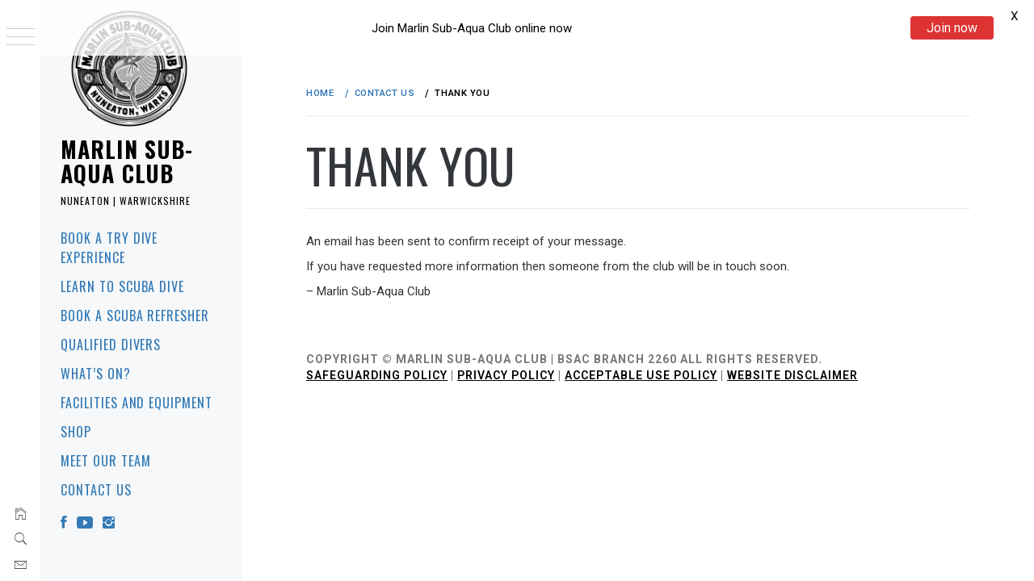

--- FILE ---
content_type: text/html; charset=utf-8
request_url: https://www.google.com/recaptcha/api2/anchor?ar=1&k=6LcSY4UUAAAAAHcVmiQL_pXUXaYrCXQgcsK16WNA&co=aHR0cHM6Ly93d3cubWFybGluc2FjLmNvbTo0NDM.&hl=en&v=7gg7H51Q-naNfhmCP3_R47ho&size=invisible&anchor-ms=20000&execute-ms=30000&cb=fmm55gv1havc
body_size: 48960
content:
<!DOCTYPE HTML><html dir="ltr" lang="en"><head><meta http-equiv="Content-Type" content="text/html; charset=UTF-8">
<meta http-equiv="X-UA-Compatible" content="IE=edge">
<title>reCAPTCHA</title>
<style type="text/css">
/* cyrillic-ext */
@font-face {
  font-family: 'Roboto';
  font-style: normal;
  font-weight: 400;
  font-stretch: 100%;
  src: url(//fonts.gstatic.com/s/roboto/v48/KFO7CnqEu92Fr1ME7kSn66aGLdTylUAMa3GUBHMdazTgWw.woff2) format('woff2');
  unicode-range: U+0460-052F, U+1C80-1C8A, U+20B4, U+2DE0-2DFF, U+A640-A69F, U+FE2E-FE2F;
}
/* cyrillic */
@font-face {
  font-family: 'Roboto';
  font-style: normal;
  font-weight: 400;
  font-stretch: 100%;
  src: url(//fonts.gstatic.com/s/roboto/v48/KFO7CnqEu92Fr1ME7kSn66aGLdTylUAMa3iUBHMdazTgWw.woff2) format('woff2');
  unicode-range: U+0301, U+0400-045F, U+0490-0491, U+04B0-04B1, U+2116;
}
/* greek-ext */
@font-face {
  font-family: 'Roboto';
  font-style: normal;
  font-weight: 400;
  font-stretch: 100%;
  src: url(//fonts.gstatic.com/s/roboto/v48/KFO7CnqEu92Fr1ME7kSn66aGLdTylUAMa3CUBHMdazTgWw.woff2) format('woff2');
  unicode-range: U+1F00-1FFF;
}
/* greek */
@font-face {
  font-family: 'Roboto';
  font-style: normal;
  font-weight: 400;
  font-stretch: 100%;
  src: url(//fonts.gstatic.com/s/roboto/v48/KFO7CnqEu92Fr1ME7kSn66aGLdTylUAMa3-UBHMdazTgWw.woff2) format('woff2');
  unicode-range: U+0370-0377, U+037A-037F, U+0384-038A, U+038C, U+038E-03A1, U+03A3-03FF;
}
/* math */
@font-face {
  font-family: 'Roboto';
  font-style: normal;
  font-weight: 400;
  font-stretch: 100%;
  src: url(//fonts.gstatic.com/s/roboto/v48/KFO7CnqEu92Fr1ME7kSn66aGLdTylUAMawCUBHMdazTgWw.woff2) format('woff2');
  unicode-range: U+0302-0303, U+0305, U+0307-0308, U+0310, U+0312, U+0315, U+031A, U+0326-0327, U+032C, U+032F-0330, U+0332-0333, U+0338, U+033A, U+0346, U+034D, U+0391-03A1, U+03A3-03A9, U+03B1-03C9, U+03D1, U+03D5-03D6, U+03F0-03F1, U+03F4-03F5, U+2016-2017, U+2034-2038, U+203C, U+2040, U+2043, U+2047, U+2050, U+2057, U+205F, U+2070-2071, U+2074-208E, U+2090-209C, U+20D0-20DC, U+20E1, U+20E5-20EF, U+2100-2112, U+2114-2115, U+2117-2121, U+2123-214F, U+2190, U+2192, U+2194-21AE, U+21B0-21E5, U+21F1-21F2, U+21F4-2211, U+2213-2214, U+2216-22FF, U+2308-230B, U+2310, U+2319, U+231C-2321, U+2336-237A, U+237C, U+2395, U+239B-23B7, U+23D0, U+23DC-23E1, U+2474-2475, U+25AF, U+25B3, U+25B7, U+25BD, U+25C1, U+25CA, U+25CC, U+25FB, U+266D-266F, U+27C0-27FF, U+2900-2AFF, U+2B0E-2B11, U+2B30-2B4C, U+2BFE, U+3030, U+FF5B, U+FF5D, U+1D400-1D7FF, U+1EE00-1EEFF;
}
/* symbols */
@font-face {
  font-family: 'Roboto';
  font-style: normal;
  font-weight: 400;
  font-stretch: 100%;
  src: url(//fonts.gstatic.com/s/roboto/v48/KFO7CnqEu92Fr1ME7kSn66aGLdTylUAMaxKUBHMdazTgWw.woff2) format('woff2');
  unicode-range: U+0001-000C, U+000E-001F, U+007F-009F, U+20DD-20E0, U+20E2-20E4, U+2150-218F, U+2190, U+2192, U+2194-2199, U+21AF, U+21E6-21F0, U+21F3, U+2218-2219, U+2299, U+22C4-22C6, U+2300-243F, U+2440-244A, U+2460-24FF, U+25A0-27BF, U+2800-28FF, U+2921-2922, U+2981, U+29BF, U+29EB, U+2B00-2BFF, U+4DC0-4DFF, U+FFF9-FFFB, U+10140-1018E, U+10190-1019C, U+101A0, U+101D0-101FD, U+102E0-102FB, U+10E60-10E7E, U+1D2C0-1D2D3, U+1D2E0-1D37F, U+1F000-1F0FF, U+1F100-1F1AD, U+1F1E6-1F1FF, U+1F30D-1F30F, U+1F315, U+1F31C, U+1F31E, U+1F320-1F32C, U+1F336, U+1F378, U+1F37D, U+1F382, U+1F393-1F39F, U+1F3A7-1F3A8, U+1F3AC-1F3AF, U+1F3C2, U+1F3C4-1F3C6, U+1F3CA-1F3CE, U+1F3D4-1F3E0, U+1F3ED, U+1F3F1-1F3F3, U+1F3F5-1F3F7, U+1F408, U+1F415, U+1F41F, U+1F426, U+1F43F, U+1F441-1F442, U+1F444, U+1F446-1F449, U+1F44C-1F44E, U+1F453, U+1F46A, U+1F47D, U+1F4A3, U+1F4B0, U+1F4B3, U+1F4B9, U+1F4BB, U+1F4BF, U+1F4C8-1F4CB, U+1F4D6, U+1F4DA, U+1F4DF, U+1F4E3-1F4E6, U+1F4EA-1F4ED, U+1F4F7, U+1F4F9-1F4FB, U+1F4FD-1F4FE, U+1F503, U+1F507-1F50B, U+1F50D, U+1F512-1F513, U+1F53E-1F54A, U+1F54F-1F5FA, U+1F610, U+1F650-1F67F, U+1F687, U+1F68D, U+1F691, U+1F694, U+1F698, U+1F6AD, U+1F6B2, U+1F6B9-1F6BA, U+1F6BC, U+1F6C6-1F6CF, U+1F6D3-1F6D7, U+1F6E0-1F6EA, U+1F6F0-1F6F3, U+1F6F7-1F6FC, U+1F700-1F7FF, U+1F800-1F80B, U+1F810-1F847, U+1F850-1F859, U+1F860-1F887, U+1F890-1F8AD, U+1F8B0-1F8BB, U+1F8C0-1F8C1, U+1F900-1F90B, U+1F93B, U+1F946, U+1F984, U+1F996, U+1F9E9, U+1FA00-1FA6F, U+1FA70-1FA7C, U+1FA80-1FA89, U+1FA8F-1FAC6, U+1FACE-1FADC, U+1FADF-1FAE9, U+1FAF0-1FAF8, U+1FB00-1FBFF;
}
/* vietnamese */
@font-face {
  font-family: 'Roboto';
  font-style: normal;
  font-weight: 400;
  font-stretch: 100%;
  src: url(//fonts.gstatic.com/s/roboto/v48/KFO7CnqEu92Fr1ME7kSn66aGLdTylUAMa3OUBHMdazTgWw.woff2) format('woff2');
  unicode-range: U+0102-0103, U+0110-0111, U+0128-0129, U+0168-0169, U+01A0-01A1, U+01AF-01B0, U+0300-0301, U+0303-0304, U+0308-0309, U+0323, U+0329, U+1EA0-1EF9, U+20AB;
}
/* latin-ext */
@font-face {
  font-family: 'Roboto';
  font-style: normal;
  font-weight: 400;
  font-stretch: 100%;
  src: url(//fonts.gstatic.com/s/roboto/v48/KFO7CnqEu92Fr1ME7kSn66aGLdTylUAMa3KUBHMdazTgWw.woff2) format('woff2');
  unicode-range: U+0100-02BA, U+02BD-02C5, U+02C7-02CC, U+02CE-02D7, U+02DD-02FF, U+0304, U+0308, U+0329, U+1D00-1DBF, U+1E00-1E9F, U+1EF2-1EFF, U+2020, U+20A0-20AB, U+20AD-20C0, U+2113, U+2C60-2C7F, U+A720-A7FF;
}
/* latin */
@font-face {
  font-family: 'Roboto';
  font-style: normal;
  font-weight: 400;
  font-stretch: 100%;
  src: url(//fonts.gstatic.com/s/roboto/v48/KFO7CnqEu92Fr1ME7kSn66aGLdTylUAMa3yUBHMdazQ.woff2) format('woff2');
  unicode-range: U+0000-00FF, U+0131, U+0152-0153, U+02BB-02BC, U+02C6, U+02DA, U+02DC, U+0304, U+0308, U+0329, U+2000-206F, U+20AC, U+2122, U+2191, U+2193, U+2212, U+2215, U+FEFF, U+FFFD;
}
/* cyrillic-ext */
@font-face {
  font-family: 'Roboto';
  font-style: normal;
  font-weight: 500;
  font-stretch: 100%;
  src: url(//fonts.gstatic.com/s/roboto/v48/KFO7CnqEu92Fr1ME7kSn66aGLdTylUAMa3GUBHMdazTgWw.woff2) format('woff2');
  unicode-range: U+0460-052F, U+1C80-1C8A, U+20B4, U+2DE0-2DFF, U+A640-A69F, U+FE2E-FE2F;
}
/* cyrillic */
@font-face {
  font-family: 'Roboto';
  font-style: normal;
  font-weight: 500;
  font-stretch: 100%;
  src: url(//fonts.gstatic.com/s/roboto/v48/KFO7CnqEu92Fr1ME7kSn66aGLdTylUAMa3iUBHMdazTgWw.woff2) format('woff2');
  unicode-range: U+0301, U+0400-045F, U+0490-0491, U+04B0-04B1, U+2116;
}
/* greek-ext */
@font-face {
  font-family: 'Roboto';
  font-style: normal;
  font-weight: 500;
  font-stretch: 100%;
  src: url(//fonts.gstatic.com/s/roboto/v48/KFO7CnqEu92Fr1ME7kSn66aGLdTylUAMa3CUBHMdazTgWw.woff2) format('woff2');
  unicode-range: U+1F00-1FFF;
}
/* greek */
@font-face {
  font-family: 'Roboto';
  font-style: normal;
  font-weight: 500;
  font-stretch: 100%;
  src: url(//fonts.gstatic.com/s/roboto/v48/KFO7CnqEu92Fr1ME7kSn66aGLdTylUAMa3-UBHMdazTgWw.woff2) format('woff2');
  unicode-range: U+0370-0377, U+037A-037F, U+0384-038A, U+038C, U+038E-03A1, U+03A3-03FF;
}
/* math */
@font-face {
  font-family: 'Roboto';
  font-style: normal;
  font-weight: 500;
  font-stretch: 100%;
  src: url(//fonts.gstatic.com/s/roboto/v48/KFO7CnqEu92Fr1ME7kSn66aGLdTylUAMawCUBHMdazTgWw.woff2) format('woff2');
  unicode-range: U+0302-0303, U+0305, U+0307-0308, U+0310, U+0312, U+0315, U+031A, U+0326-0327, U+032C, U+032F-0330, U+0332-0333, U+0338, U+033A, U+0346, U+034D, U+0391-03A1, U+03A3-03A9, U+03B1-03C9, U+03D1, U+03D5-03D6, U+03F0-03F1, U+03F4-03F5, U+2016-2017, U+2034-2038, U+203C, U+2040, U+2043, U+2047, U+2050, U+2057, U+205F, U+2070-2071, U+2074-208E, U+2090-209C, U+20D0-20DC, U+20E1, U+20E5-20EF, U+2100-2112, U+2114-2115, U+2117-2121, U+2123-214F, U+2190, U+2192, U+2194-21AE, U+21B0-21E5, U+21F1-21F2, U+21F4-2211, U+2213-2214, U+2216-22FF, U+2308-230B, U+2310, U+2319, U+231C-2321, U+2336-237A, U+237C, U+2395, U+239B-23B7, U+23D0, U+23DC-23E1, U+2474-2475, U+25AF, U+25B3, U+25B7, U+25BD, U+25C1, U+25CA, U+25CC, U+25FB, U+266D-266F, U+27C0-27FF, U+2900-2AFF, U+2B0E-2B11, U+2B30-2B4C, U+2BFE, U+3030, U+FF5B, U+FF5D, U+1D400-1D7FF, U+1EE00-1EEFF;
}
/* symbols */
@font-face {
  font-family: 'Roboto';
  font-style: normal;
  font-weight: 500;
  font-stretch: 100%;
  src: url(//fonts.gstatic.com/s/roboto/v48/KFO7CnqEu92Fr1ME7kSn66aGLdTylUAMaxKUBHMdazTgWw.woff2) format('woff2');
  unicode-range: U+0001-000C, U+000E-001F, U+007F-009F, U+20DD-20E0, U+20E2-20E4, U+2150-218F, U+2190, U+2192, U+2194-2199, U+21AF, U+21E6-21F0, U+21F3, U+2218-2219, U+2299, U+22C4-22C6, U+2300-243F, U+2440-244A, U+2460-24FF, U+25A0-27BF, U+2800-28FF, U+2921-2922, U+2981, U+29BF, U+29EB, U+2B00-2BFF, U+4DC0-4DFF, U+FFF9-FFFB, U+10140-1018E, U+10190-1019C, U+101A0, U+101D0-101FD, U+102E0-102FB, U+10E60-10E7E, U+1D2C0-1D2D3, U+1D2E0-1D37F, U+1F000-1F0FF, U+1F100-1F1AD, U+1F1E6-1F1FF, U+1F30D-1F30F, U+1F315, U+1F31C, U+1F31E, U+1F320-1F32C, U+1F336, U+1F378, U+1F37D, U+1F382, U+1F393-1F39F, U+1F3A7-1F3A8, U+1F3AC-1F3AF, U+1F3C2, U+1F3C4-1F3C6, U+1F3CA-1F3CE, U+1F3D4-1F3E0, U+1F3ED, U+1F3F1-1F3F3, U+1F3F5-1F3F7, U+1F408, U+1F415, U+1F41F, U+1F426, U+1F43F, U+1F441-1F442, U+1F444, U+1F446-1F449, U+1F44C-1F44E, U+1F453, U+1F46A, U+1F47D, U+1F4A3, U+1F4B0, U+1F4B3, U+1F4B9, U+1F4BB, U+1F4BF, U+1F4C8-1F4CB, U+1F4D6, U+1F4DA, U+1F4DF, U+1F4E3-1F4E6, U+1F4EA-1F4ED, U+1F4F7, U+1F4F9-1F4FB, U+1F4FD-1F4FE, U+1F503, U+1F507-1F50B, U+1F50D, U+1F512-1F513, U+1F53E-1F54A, U+1F54F-1F5FA, U+1F610, U+1F650-1F67F, U+1F687, U+1F68D, U+1F691, U+1F694, U+1F698, U+1F6AD, U+1F6B2, U+1F6B9-1F6BA, U+1F6BC, U+1F6C6-1F6CF, U+1F6D3-1F6D7, U+1F6E0-1F6EA, U+1F6F0-1F6F3, U+1F6F7-1F6FC, U+1F700-1F7FF, U+1F800-1F80B, U+1F810-1F847, U+1F850-1F859, U+1F860-1F887, U+1F890-1F8AD, U+1F8B0-1F8BB, U+1F8C0-1F8C1, U+1F900-1F90B, U+1F93B, U+1F946, U+1F984, U+1F996, U+1F9E9, U+1FA00-1FA6F, U+1FA70-1FA7C, U+1FA80-1FA89, U+1FA8F-1FAC6, U+1FACE-1FADC, U+1FADF-1FAE9, U+1FAF0-1FAF8, U+1FB00-1FBFF;
}
/* vietnamese */
@font-face {
  font-family: 'Roboto';
  font-style: normal;
  font-weight: 500;
  font-stretch: 100%;
  src: url(//fonts.gstatic.com/s/roboto/v48/KFO7CnqEu92Fr1ME7kSn66aGLdTylUAMa3OUBHMdazTgWw.woff2) format('woff2');
  unicode-range: U+0102-0103, U+0110-0111, U+0128-0129, U+0168-0169, U+01A0-01A1, U+01AF-01B0, U+0300-0301, U+0303-0304, U+0308-0309, U+0323, U+0329, U+1EA0-1EF9, U+20AB;
}
/* latin-ext */
@font-face {
  font-family: 'Roboto';
  font-style: normal;
  font-weight: 500;
  font-stretch: 100%;
  src: url(//fonts.gstatic.com/s/roboto/v48/KFO7CnqEu92Fr1ME7kSn66aGLdTylUAMa3KUBHMdazTgWw.woff2) format('woff2');
  unicode-range: U+0100-02BA, U+02BD-02C5, U+02C7-02CC, U+02CE-02D7, U+02DD-02FF, U+0304, U+0308, U+0329, U+1D00-1DBF, U+1E00-1E9F, U+1EF2-1EFF, U+2020, U+20A0-20AB, U+20AD-20C0, U+2113, U+2C60-2C7F, U+A720-A7FF;
}
/* latin */
@font-face {
  font-family: 'Roboto';
  font-style: normal;
  font-weight: 500;
  font-stretch: 100%;
  src: url(//fonts.gstatic.com/s/roboto/v48/KFO7CnqEu92Fr1ME7kSn66aGLdTylUAMa3yUBHMdazQ.woff2) format('woff2');
  unicode-range: U+0000-00FF, U+0131, U+0152-0153, U+02BB-02BC, U+02C6, U+02DA, U+02DC, U+0304, U+0308, U+0329, U+2000-206F, U+20AC, U+2122, U+2191, U+2193, U+2212, U+2215, U+FEFF, U+FFFD;
}
/* cyrillic-ext */
@font-face {
  font-family: 'Roboto';
  font-style: normal;
  font-weight: 900;
  font-stretch: 100%;
  src: url(//fonts.gstatic.com/s/roboto/v48/KFO7CnqEu92Fr1ME7kSn66aGLdTylUAMa3GUBHMdazTgWw.woff2) format('woff2');
  unicode-range: U+0460-052F, U+1C80-1C8A, U+20B4, U+2DE0-2DFF, U+A640-A69F, U+FE2E-FE2F;
}
/* cyrillic */
@font-face {
  font-family: 'Roboto';
  font-style: normal;
  font-weight: 900;
  font-stretch: 100%;
  src: url(//fonts.gstatic.com/s/roboto/v48/KFO7CnqEu92Fr1ME7kSn66aGLdTylUAMa3iUBHMdazTgWw.woff2) format('woff2');
  unicode-range: U+0301, U+0400-045F, U+0490-0491, U+04B0-04B1, U+2116;
}
/* greek-ext */
@font-face {
  font-family: 'Roboto';
  font-style: normal;
  font-weight: 900;
  font-stretch: 100%;
  src: url(//fonts.gstatic.com/s/roboto/v48/KFO7CnqEu92Fr1ME7kSn66aGLdTylUAMa3CUBHMdazTgWw.woff2) format('woff2');
  unicode-range: U+1F00-1FFF;
}
/* greek */
@font-face {
  font-family: 'Roboto';
  font-style: normal;
  font-weight: 900;
  font-stretch: 100%;
  src: url(//fonts.gstatic.com/s/roboto/v48/KFO7CnqEu92Fr1ME7kSn66aGLdTylUAMa3-UBHMdazTgWw.woff2) format('woff2');
  unicode-range: U+0370-0377, U+037A-037F, U+0384-038A, U+038C, U+038E-03A1, U+03A3-03FF;
}
/* math */
@font-face {
  font-family: 'Roboto';
  font-style: normal;
  font-weight: 900;
  font-stretch: 100%;
  src: url(//fonts.gstatic.com/s/roboto/v48/KFO7CnqEu92Fr1ME7kSn66aGLdTylUAMawCUBHMdazTgWw.woff2) format('woff2');
  unicode-range: U+0302-0303, U+0305, U+0307-0308, U+0310, U+0312, U+0315, U+031A, U+0326-0327, U+032C, U+032F-0330, U+0332-0333, U+0338, U+033A, U+0346, U+034D, U+0391-03A1, U+03A3-03A9, U+03B1-03C9, U+03D1, U+03D5-03D6, U+03F0-03F1, U+03F4-03F5, U+2016-2017, U+2034-2038, U+203C, U+2040, U+2043, U+2047, U+2050, U+2057, U+205F, U+2070-2071, U+2074-208E, U+2090-209C, U+20D0-20DC, U+20E1, U+20E5-20EF, U+2100-2112, U+2114-2115, U+2117-2121, U+2123-214F, U+2190, U+2192, U+2194-21AE, U+21B0-21E5, U+21F1-21F2, U+21F4-2211, U+2213-2214, U+2216-22FF, U+2308-230B, U+2310, U+2319, U+231C-2321, U+2336-237A, U+237C, U+2395, U+239B-23B7, U+23D0, U+23DC-23E1, U+2474-2475, U+25AF, U+25B3, U+25B7, U+25BD, U+25C1, U+25CA, U+25CC, U+25FB, U+266D-266F, U+27C0-27FF, U+2900-2AFF, U+2B0E-2B11, U+2B30-2B4C, U+2BFE, U+3030, U+FF5B, U+FF5D, U+1D400-1D7FF, U+1EE00-1EEFF;
}
/* symbols */
@font-face {
  font-family: 'Roboto';
  font-style: normal;
  font-weight: 900;
  font-stretch: 100%;
  src: url(//fonts.gstatic.com/s/roboto/v48/KFO7CnqEu92Fr1ME7kSn66aGLdTylUAMaxKUBHMdazTgWw.woff2) format('woff2');
  unicode-range: U+0001-000C, U+000E-001F, U+007F-009F, U+20DD-20E0, U+20E2-20E4, U+2150-218F, U+2190, U+2192, U+2194-2199, U+21AF, U+21E6-21F0, U+21F3, U+2218-2219, U+2299, U+22C4-22C6, U+2300-243F, U+2440-244A, U+2460-24FF, U+25A0-27BF, U+2800-28FF, U+2921-2922, U+2981, U+29BF, U+29EB, U+2B00-2BFF, U+4DC0-4DFF, U+FFF9-FFFB, U+10140-1018E, U+10190-1019C, U+101A0, U+101D0-101FD, U+102E0-102FB, U+10E60-10E7E, U+1D2C0-1D2D3, U+1D2E0-1D37F, U+1F000-1F0FF, U+1F100-1F1AD, U+1F1E6-1F1FF, U+1F30D-1F30F, U+1F315, U+1F31C, U+1F31E, U+1F320-1F32C, U+1F336, U+1F378, U+1F37D, U+1F382, U+1F393-1F39F, U+1F3A7-1F3A8, U+1F3AC-1F3AF, U+1F3C2, U+1F3C4-1F3C6, U+1F3CA-1F3CE, U+1F3D4-1F3E0, U+1F3ED, U+1F3F1-1F3F3, U+1F3F5-1F3F7, U+1F408, U+1F415, U+1F41F, U+1F426, U+1F43F, U+1F441-1F442, U+1F444, U+1F446-1F449, U+1F44C-1F44E, U+1F453, U+1F46A, U+1F47D, U+1F4A3, U+1F4B0, U+1F4B3, U+1F4B9, U+1F4BB, U+1F4BF, U+1F4C8-1F4CB, U+1F4D6, U+1F4DA, U+1F4DF, U+1F4E3-1F4E6, U+1F4EA-1F4ED, U+1F4F7, U+1F4F9-1F4FB, U+1F4FD-1F4FE, U+1F503, U+1F507-1F50B, U+1F50D, U+1F512-1F513, U+1F53E-1F54A, U+1F54F-1F5FA, U+1F610, U+1F650-1F67F, U+1F687, U+1F68D, U+1F691, U+1F694, U+1F698, U+1F6AD, U+1F6B2, U+1F6B9-1F6BA, U+1F6BC, U+1F6C6-1F6CF, U+1F6D3-1F6D7, U+1F6E0-1F6EA, U+1F6F0-1F6F3, U+1F6F7-1F6FC, U+1F700-1F7FF, U+1F800-1F80B, U+1F810-1F847, U+1F850-1F859, U+1F860-1F887, U+1F890-1F8AD, U+1F8B0-1F8BB, U+1F8C0-1F8C1, U+1F900-1F90B, U+1F93B, U+1F946, U+1F984, U+1F996, U+1F9E9, U+1FA00-1FA6F, U+1FA70-1FA7C, U+1FA80-1FA89, U+1FA8F-1FAC6, U+1FACE-1FADC, U+1FADF-1FAE9, U+1FAF0-1FAF8, U+1FB00-1FBFF;
}
/* vietnamese */
@font-face {
  font-family: 'Roboto';
  font-style: normal;
  font-weight: 900;
  font-stretch: 100%;
  src: url(//fonts.gstatic.com/s/roboto/v48/KFO7CnqEu92Fr1ME7kSn66aGLdTylUAMa3OUBHMdazTgWw.woff2) format('woff2');
  unicode-range: U+0102-0103, U+0110-0111, U+0128-0129, U+0168-0169, U+01A0-01A1, U+01AF-01B0, U+0300-0301, U+0303-0304, U+0308-0309, U+0323, U+0329, U+1EA0-1EF9, U+20AB;
}
/* latin-ext */
@font-face {
  font-family: 'Roboto';
  font-style: normal;
  font-weight: 900;
  font-stretch: 100%;
  src: url(//fonts.gstatic.com/s/roboto/v48/KFO7CnqEu92Fr1ME7kSn66aGLdTylUAMa3KUBHMdazTgWw.woff2) format('woff2');
  unicode-range: U+0100-02BA, U+02BD-02C5, U+02C7-02CC, U+02CE-02D7, U+02DD-02FF, U+0304, U+0308, U+0329, U+1D00-1DBF, U+1E00-1E9F, U+1EF2-1EFF, U+2020, U+20A0-20AB, U+20AD-20C0, U+2113, U+2C60-2C7F, U+A720-A7FF;
}
/* latin */
@font-face {
  font-family: 'Roboto';
  font-style: normal;
  font-weight: 900;
  font-stretch: 100%;
  src: url(//fonts.gstatic.com/s/roboto/v48/KFO7CnqEu92Fr1ME7kSn66aGLdTylUAMa3yUBHMdazQ.woff2) format('woff2');
  unicode-range: U+0000-00FF, U+0131, U+0152-0153, U+02BB-02BC, U+02C6, U+02DA, U+02DC, U+0304, U+0308, U+0329, U+2000-206F, U+20AC, U+2122, U+2191, U+2193, U+2212, U+2215, U+FEFF, U+FFFD;
}

</style>
<link rel="stylesheet" type="text/css" href="https://www.gstatic.com/recaptcha/releases/7gg7H51Q-naNfhmCP3_R47ho/styles__ltr.css">
<script nonce="fzXyz5II67m606kTmrObuQ" type="text/javascript">window['__recaptcha_api'] = 'https://www.google.com/recaptcha/api2/';</script>
<script type="text/javascript" src="https://www.gstatic.com/recaptcha/releases/7gg7H51Q-naNfhmCP3_R47ho/recaptcha__en.js" nonce="fzXyz5II67m606kTmrObuQ">
      
    </script></head>
<body><div id="rc-anchor-alert" class="rc-anchor-alert"></div>
<input type="hidden" id="recaptcha-token" value="[base64]">
<script type="text/javascript" nonce="fzXyz5II67m606kTmrObuQ">
      recaptcha.anchor.Main.init("[\x22ainput\x22,[\x22bgdata\x22,\x22\x22,\[base64]/[base64]/[base64]/[base64]/[base64]/[base64]/[base64]/[base64]/[base64]/[base64]\\u003d\x22,\[base64]\\u003d\x22,\x22LAfDs3kkGcKJYsObwpzDu0puCsO4wrVgMhzCscOmwpjDg8O+ME9zworComvDphMyw7I0w5t/wqfCgh0Lw7oewqJFw6rCnsKEwrZ5CwJ7FG0iClDCp2jCv8OawrBrw7pxFcOIwqRbWDBVw7Uaw5zDv8KSwoRmJEbDv8K+AMOFc8Ksw6jCrMOpFXrDkT0lA8KxfsOJwoTCnmcgCxw6E8O/WcK9C8K+wr92wqPCmMKfMSzCusKZwptBwrAvw6rChEo8w6sRVAUsw5LCo1M3L1kVw6HDk3M9e0fDnsOSVxbDpMOkwpAYw5lxYMO1TC1ZbsOtDUdzw6JowqQiw5vDm8O0wpILDTtWwo1uK8OGwqbCpn1uZxpQw6Q3M2rCuMKZwr9awqQ8wp/Do8K+w4ExwopNwpfDksKew7HCjFvDo8KrfBV1DmVvwpZQwrd4Q8ODw6zDjEUMHzjDhsKFwoJpwqwgUMKYw7tjTmDCgw1nwoMzwp7CuS/DhisLw4PDv3nCuT/CucOQw6EwKQk4w7N9OcKbb8KZw6PCrkDCoxnCsDHDjsO8w7DDj8KKdsOeC8Ovw6pNwpMGGV5Je8OKLMOjwosdcUB8PmsbesKlPl1kXT/DmcKTwo0rwqoaBSfDmMOadMO9IMK5w6rDp8KRDCRYw6rCqwduwqlfA8K4UMKwwo/CrW3Cr8OmTMKOwrFKRjvDo8OIw6xLw5EUw6rCjMOLQ8KUVDVfZ8KJw7fCtMOewrgCesOyw4/Ci8KnSE5ZZcKUw7EFwrATU8O7w5oKw48qUcOAw5MdwoNeHcObwq8Sw43DrCDDj3LCpsKnw4gjwqTDnxfDhEp+dcKOw69gwqDChMKqw5bCvmPDk8KBw5JRWhnCrMOtw6TCj3PDh8OkwqPDog/CkMK5WsOGZ2I6I0PDnzvCscKFe8KyAMKAbmhBUShuw64Aw7XCkcKKL8OnKcKAw7hxVyJrwoVmBSHDhihZdFTCjyvClMKpwqvDu8Olw5V2OlbDncKpw6/Ds2k3wp0mAsK7w4PDiBfCsRtQN8O+w7g/Mn0AGcO4EsKLHj7Dvh3CmhY1w7jCnHBCw6HDiQ5Jw5vDlBoafwY5LGzCksKUMztpfsKoVBQOwoZWMSIWfE1xHHsmw6fDlcKNwprDpVfDvxpjwrMRw4jCq1TCv8Obw6oKEjAcHMO5w5vDjHFrw4PCu8KjWE/[base64]/w7lVIGEzZmTCrGzCrMKKwpHDgsOCJSTDs8KCw43DgsKZHA1oBG/CjcOnV0TCoiEZwpFMw6xaPF/[base64]/[base64]/w70Vwp3DgMOTwpjDk2xBQ1XCmhAVwrTDhcKiOjDCtsOwcsKyG8Ogwo3DgxZiwo/Cn0kwHH3Dn8ONUXsObRlZw5RXwplEV8KqeMKcKBYGC1fDk8KiI0o2wp8FwrZIGsO8DVUQw5PCsClWw7XDpndGwq7Dt8KURFEBc3kbeDAbwofCt8K9wrhqw6/DnGrDuMO/MsK7dQ7CjMKmS8ONwoHCvBnCh8OsYcKOEUnChzbDgsOiCgbCvh3DkcK8ecKRBXgBbnxJDkrCosKmw70VwoF9FSRjw5TCocKaw6TDvMKYw6XCoBclH8OJNy/Djihsw6XCp8OtZ8Ovwp3Dny7DocKBwo54N8KGwoXDhMOPXAwXQMKhw6fCkVkIT1NCw6rDoMKowpEYRzvCmcKhw4fDjcKSwpPCqBoqw59kw7jDtQLDksONRklnD0M/w6N9UcK/w7F0Vk/DgcK5wq/[base64]/wrY/ZcO3YcKtwqYyCD3DiSw7C8KEH0TCscKQw6phw4pfw7g8wpjCkcKfw4nDhQbDuVdAKsOmYEBPXXTDtUtvwoDCqFXDsMOKBDEfw78HJk9Aw5fCrMOCAEbDjng/[base64]/Dhmscwq1yecKVG8O/[base64]/JT3DicOoCGnDi8K6G8KdBXxDEsKNw4c3ZcKPw6lFw5jCnDbCr8KkQ2/CtDfDqHnDn8Kqw6h0fsKPwpjDscOaa8OUw5XCiMOrwqNNw5LDocOiZGo/wpHCjSAQakvDmcO1ZMKgdA9VWsKbH8K7SVAVw4YNHmPCrhbDt0vCpsKAGcOMPcKVw51/eU92w7dgEMOzag4mSynCt8Opw64aIWVOwqFGwr/DgzXDnsO+w4LDiVc+LRE6VG0Tw7JAwptgw68INMO6XMKYUsKyQlMEbBDCsGEDccOrRDIXwrvCti1CwqjDiVTCl1LDhsK2wqnCjcKWIcOvTMOoLUTDrHTCvcO4w6/Dj8KMKgnCpcO6f8K4wobCsAbDpsK9VcKQE0todwU7KsKAwqvCqFjCisOYFsOcwpjCsx/DkcO2wo85wr8DwqMXEsKjAw7Di8KNw5HCocOEw7Acw5kAAyPCtWcfecKUw4/CtXvCn8OAXcO7eMKHw6F4w6DDujfDnE56Y8KUXcOZJ0dzEsKeVMOUwr4hGMO9WFDDjMK8wonDnMKybiPDilcAHsOFDwTCjMOnw4xfw75JOm5aHMKmeMKFw53CpcKSw7DCm8OFwozClETDtcKsw7hPHTnCi0XClMKRScOgw6fDpn9uw6vDiiopw6XDoRLDgAY/[base64]/CpQ1ewoA5LcOAClvDvBjCgGtRE8OYFGPCngptw43DlQwXw5zDvD7DvlVJwq9ccwMRwp8GwoRxRijDpklkesOGw4oLwrbCuMKlDMO6aMORw4XDj8OAU29vw4XDhsKqw4xOwpDCrGTDn8Ksw5Zcwpp3w5/DsMOlwqkSQhPCgAUmwr45w7bCqsOpwrkLZSpOwo83w7nDqAbCrMOkw4UkwqZXwocGbcOWwq7CsVRkwrQbPEs/w63Di3TDsiRZw61mw5TCrBnCgFzDlMKWw556K8KIw4rCvAh4ZcKEw5Q0w5RTS8KRV8Kkw5RVUBhfwoQcwpdfLTJUw4YHw49UwrQZw5AgICIuVgFEw6sBJlVKGsOzVEXDl0JxKUNaw69hWcK5SXfDrWzDnHlTdy3DosKEwq5HMWXDikvDiW/CkcOhMcKzCMO9wqRfWcOEbcOSw5QZwo7DtC9vwq0OPcObwoHDn8OFZcOJesO0VBPCpMKMZsO3w4h8w55zOHhBKcK0woPDuVvDtWXDmWXDnMOhwppDwqJ2wovDsFddNXQPw5NkdAjCjQQjTgLCnAzCr2puHB4RJg/CuMO5e8Kbd8O5w6HChAbDmsOdOMOjw6VzV8OQbHzCvsKoFE9BCcKYBHPDo8KleDjCr8Omw5PDrcODEMKCBMK+eg92MWvDj8KRFDXCuMKzw5nCvcOnWSXCgQcsBcKQO1nCuMOyw7cLIcKMw45tDMKaK8Ktw7jDp8KOwrHCr8O8wphdbsKawqUjKy9/wrfCqsObOEx+dCtLwpEBwpxCfcKRQsKUw7pRB8K6woEdw7YiwojCliYkwqphw6U/J2gfwpLCsBd/ZMOfw5Rsw6gtw6pNUcORw7zDisKPw71vW8KwHhDDgDnDg8KCwqTCt1PCjnHDpcK1w5DChC3DpgHDiiDDrMKCwo3CjsODCMKuw5QgJsOoQcK/HMOXOsKTw4A1w7c5w4rDrMKawo1hM8KMwr/DpjdEYMKMwr1Gw5Uxw5Bbw7ozV8KrBMOdP8OfFyglbidceQXDsR/[base64]/DtcKRM1VVw6fDocOHw6LDnAbCvsK2csOqw6dHw7kgATh/OsKcwrHDq8OdwonDncK3I8OZagjCphZDwqXClcOkLsKjwp5mwp1TO8Onw5xdeHnCsMOpwrRATcOFSz/Cr8KMciwxVnMZTjnDpGt9dGTDicKeFmx+ZsOnfsOww6HCuELDhMOWw6U7woHChDTCgcO3CirCr8OkRcKbIULDh0DDs0xgw7ZGw64GworClVnCj8KuXCfDqcOZFn3CvCHDtUB9w4jDrw8iwocew6HCgx8Fwpk+SsOxCsKUwoLDiRQDw7HCpMOmecO0wr0tw6E0wq/[base64]/TcK9GcOZwrLChRTCr1rDgcKKDgMzKMKrw67DucOww6XDrsOyBjo8GzPDrTTCscOgB1lQIMKjU8OVw6TDqMOoDsKfw7MUSMKowoZdPcOFw5vDpx88w7PCocKba8ORw4E0wqhYw73CmcOTb8K+wpcEw7HCq8OXBXPDn1tuw7zCrcOfYg/[base64]/[base64]/w7taUxTCnsKOAWw9wogudMObwqYWwpbCtjrChxXDmEfDgMOmD8KEwrvDrwPDj8KBwqvDq2l2L8KECMKpw4LDg2nCs8KhT8K3w7DCosKdGntxwpPDk3nDnFDDklp4QcOZK2x/FcK4w5fCg8KERlzCggrDrHfCm8KUwqlnwrQZRMObw6jDkMOLw7Ipwqo1AsOVBG1Kwo8VUGjDgsOMUsOLw5XCujkKWCDDsw3CqMKyw7/CvcOFwo3Duywsw7DDsUPDjcOAw7MPwoDChQVJScKnSMOqw4LCpMOKBzbCn2x8w6HCvcOywolVwpzDhHDCi8KAcy8HAgwYehtkW8O8w7zCsF1sRMOUw6ceCsKSRXLCj8Orw53CmcODwrJuJFAcU2ovWTpAdsOGwoF9TlzDlsO6D8OSwrkfYm/[base64]/CjMOcOGE6NgvDgVrCqz1Iwq1/[base64]/ChT7DrDbDj3fDu0nDtMK1woN/wpnCosKLPnnDihXCl8KWBCrCtR3Cq8KDw7cmS8OCAnZkw7jCrGnCihrDp8KrBMO3wqHDl2I6bkbDhSbCmlTDkyRVWWjCq8Orwo8Kw4HCvMK0ZBrCpDhQMk/DicKVwoXCtkLDpcKFJjjDjsKIIH9Ow5duw5rDvMKeQRvCsMOnGTosZsKmEyPDnRnDqMONVUHChzUTC8Kvwr3DmcKhdcOJw6TCpwdMwp1TwrRqThTCiMOhcsKgwr9VOFtlKS5vI8KBHwdAXDrCoThIPy9/[base64]/Dn8KFw4fDpjLDkMKJXcOew5R+JBUNaSPDnAcBwpvDgsOiWDHDusO/bwJaZ8KDw6bDrsO/wqzCnxjCl8KdIWvCg8O/w7IWwprDnRvCsMOTcMOXwpclfEwuwrXCgjBmMhvDkiwzUBI6w7kHwq/[base64]/Do8OvJwE4w7PDvh7DpMKoBMKcBMOnwqbCl2orUSVnw5ZQOsKlw7kMD8O3w5/[base64]/DhjLDjhFfw7hww4bDog4pw6LChx1UF3PCoyQ0aFbDkDEPw7/CkcOnLMOSwpTCm8K5M8O2AMKEw70/w683wqzDgBzCpg83wqbCrxYBwpTDqzDDj8OKLMO7eFl/GcOoAAYcwqfCnsOvw6R7ZcOwRXHCimDCjT/[base64]/Cnh9sai3ChcK7VxvDqsOlw4fCgsOxQATDrMO3TzFcRHPDs2pFw7XCm8KFQ8OhcMOXw4vDkgbCs05aw6jDo8K0ESfDokV7RCLCjmIjUT0NY3vCnSxwwqESwoslXw4awodpL8KKVcKlAcO3w6jCgMKBwq/CrmDCsT1Bw6oMw6sNBA/[base64]/DqMKoOBUYwpPDsHcww4bDthxZRBHDg8OXwr1Iwo3CkcOiw4c+w5EFXcORw7rCrm/CvMOSwqLCpcOrwpVjw4gRCTnDggxKwoB9wolICR/CkXAyA8OsSRUzZjbDlcKNwovCm37CtMKKw4RUAMKZKcKswpE0w5LDisKCX8KGw6kPw6s2w4lEVFTDqCNiwrJUw4sVwqHDq8K7DcO+w4/ClQQJwrRmcsOwewjCgwtZwrg7HEA3w7DCpkIPWMKvT8KITcKhNMOWcmLCi1fDm8OAMMOXLC3CgC/[base64]/CtMOjwohNwoXCkm3DmsOCFgHCrsKAw75Sw6AfwpTCtMKSwooVw7DCuFDDp8OywpA1NRrCv8KqYHTDim8xdVrCtcO0L8KcfcOgw5B9PcKZw5tGSml7Fj/CrgQzGRdfw45DU0oJYzsqT381w4c5wqsCwoJ0wpbDoilcw6I/[base64]/Dn8OcwqBYwr/[base64]/DpcOXw4gmw6NbI8OAwoknw6lEGsOpwpLCtCfClMOdw47Du8OBE8KQX8Ofwox0K8OtXsOTFV/DksKew4XDgx7CiMK8wrULwpfCn8KdwqXCm1R0w7DDpsOPOMKFZMOXLcKFFsOYw48Kwp/DgMKewpzCk8Oqw6LCnsOOS8Kawpcow7B+RcKYwq8Ow5/DrUAZHE0rw7ZhwoJcXBxpb8OpwrTCqMKhw5vCqS/DoQIWDMO6Y8ODUsOawqvChcOBdTnDoj1vDSvCosOrP8OpAj0uXsOKMQbDuMOlA8KywpjCrcO/NcKEwrHDimfDgnTCuUXCvsOLw7jDl8KnHWQPXkVUM0/CuMOuwr/Ds8KTwqbDvsKIRsKrTWpkXGkcwqoLQcOaMjHDpcKywocLw6XDh0ZEw5HDtMK3w4jCknjCjMOlwrLCssOAwoJIwqFaGsK5wo7DvsK5NcOPDMOUwoTDocOKHHLDuxfDnGPDo8O7w69GWV0bXsK0wrtuL8OBwoHDosKYP2/[base64]/K8OMwpAabVYCJ0PDlMOfMUnCgsOYwpRXCMKxwqzDjsKOb8OGScOMwq/DocKtw43DtwZQwqbCpMKlHMOgasKWdcOyKmnCkDbDp8OACsOnJBQ7wpN/wrDCqWvDrk0UW8K+TUzDnFoFwqxvFGjDrXrCjm/CrjzDrcKGw77CnsOhwq/CpCPDsCnDisOPwqF7GsKrwpkVw7fCuwllwoVJQRjDtl7CgsKvwpYyEkrChQfDvMKqZGTDv24eAUEAwqcfFcK6w4nCosO2TMOUBH5wZB0jwrZMw7nDv8OLP1xkccKdw4k0w6V1bmsrBVPDl8KxFA4NXlzDgcKtw6jDr07DosOVJBxjKTfDrMK/[base64]/[base64]/[base64]/[base64]/[base64]/woHDiMO3w4gxwpTCpMKNw4RYTyVRLStcwqV+w7DDs8OrWcKnWybCqMKNwqnDvsOEKcO7QMKeHcKSeMKuRAjDpBzCtVXCjVvCusOAbQvDqVDDiMO9w74TwpbDilZowofDlsO1X8KzbgZBfXkJw7w4RcKlwpfCkSZjFcOUw4Mxw6N/IEzCgQBaUztmBxPCplNxSAbDrTDDsVJjw5HDs2Qiw53Cm8OETWJ2wr7CrMOow7Jtw6pFw5QmTcOlwoDCjS/DiUHDpiJbw4DDuj3DksO8woMHw7oARMK/woDDi8OuwrNWw6oxw7PDpQzCtztPcDfCiMOTw4TCvMKYEcOkw4PDoGTDrcKsdsOGOiklwo/[base64]/ChAHCncOPOsOrISEAwqLDscOowq7CmV0QDcOeBsOfwp3CmkLCghnCum/CiRLCtyNiHsKkbmhoORtvwo9DecOLw4gmUcKBbhU+KWPDigjCssKQBCvCkgg1E8K0JW/DhMOfBVbDqsKTYcOCMgoCw7jDpcOaXRnCp8OuaXjDhxplwp1MwpdcwpsfwpgzwroNXljDnljDp8OLBQcWGx/CvMKVwpI2MH3CvMOmb1/CvDnDgcKyKsK8LcKyWMOHw6xqwqrDvGbDkSPDtRspw5XCq8KmDgFtw58tY8OhScORw7xBN8OUFXlIaE1LwqkENQnDkCLChMKyKX7DtcOBw4PDpMKiKGAqwoDCrMKJw4rClWXDuw0KcW1dZMKLWsOiBcK5IcK6wp4aw7/CmsOrPcKQQi/DqzYdwpA/fcKkwqLDg8OOwoc+wrIGOzTCryPCoH/DqzTCuiNLw50SJWBoNiA2wo0mcsOVwrjDkm/CgcOxEDnDjjHCuSnCnUl+VU8lHCgvw6tPLMK/[base64]/CjNnwqPCjsKMwpzCtMOjbBcFw7l4DMKbblPCk1PCv8OJw44ZC3QiwrBgw7J/KsOkMcO4w7EkZ1dmUS7CkcOlQcONJcKdF8O0w6QPwqMOwp3Ck8Khw60ye2jClsKKw4oWLTHDpsOOw7fDicOYw6xjwrNwW1PCuVHCqjXCk8OGw73CmA8+dsK+wpXDonZ7JiTCnj4YwrhmCMKfW1xfcGnDoXRzw6xAwp/DozXDvkQUwqxtNk/CmCXCiMO0wpIIdGPDqsKtwq3CqMOTw48+RcOaVCnCksO6AwVrw5M1TxRgVsKdFMKOCDrDpBJ9BWXCsHYSw5dNO3nChcOiKsO7wpTDtWjClsKxw6/CvMKtMAQ1wqPDgsKDwqRnwoxlB8KNSsOIbMOjw4h/[base64]/Cj3jDq1bCuBJiRsOYc8O4e8KXBDhyBCQTwqYAwr/CtwoXRcKPwpTDssKyw4cgasOyasKrw4BWwowZKMKiw7/DsCbDh2fCicOeRFTDqsKPPsOgwp/[base64]/[base64]/ChMOXTUvCtl0UwrQhwow7w75hRlQrw6HDm8OjVS3DmU8pwqXCuU5AesKmwqXCnsO0w5w8w45aX8OpEFnChTzDtBAxOsKBwo0jwp7DnTdiw6kxaMKqw6TCq8OTIwzDmV1bwrzCtUFLwpBnbVrDriDDg8KCw4TDgG/CgDPDrg9RXMKHwr7ClsK3w7bChiIGw6DDmcOScnrClsO5w7XDssOjVRYQwovClBYsYVkNwoHDt8OewpfDrVtLLynDvRvDhcOCW8KNB2V4w63DrsOkVsKRwpdXw7pIw5vCtGbCtUkcORzDvsKAaMKzw4Ftwo/DqmLCgm8Uw4/[base64]/[base64]/[base64]/Dm1wMw5/[base64]/w7MvSsKlwr4SIMOjTRpFI8O5DcOHCAQFw7EPwrbDp8OCwpx4wpLCiirDswxmNRLCrRHDm8K+wq9SwrTDlTTCihI7woDDpMK6wrPCvy5JwqTDnFTCq8KjasKYw7/[base64]/wpYBw4PDksKpw7VqwpLDjnwawpPCgcOJBVh3wrZYw6cFwqYjwq8yCsOgw5NlB084HGrDqGMyJHQJwr3CjUdCKEHDrBbDp8KtI8OoTlDCimRrFMKQwrPCrxRKw4/Cjn7ClsO0e8KFHkYyYcK4wrwxw4Y7dcKveMOJPSnDkcKoS3IiwpXCl3habMOZw7bDmMOiw47DscKzw7tWw5AKwqFSw6Rhw4vCt1QywqN2MVvCrsOddMKowq5Ew47Cqyt2w6Jyw5bDskfCrRfChMKEw4p/[base64]/DrcKuAsO6WynCoxbCuXvDtnbDscOSw6vDh8O1wqRgP8O3ACpXPWlUPinCrBzCtCvCswXDpWYAXcKwQcKbw7fCoD/DuCHClMKZQUPDuMKrGMKYwrHDjMK+CcOXC8Kswp4+O09ww7nCkCnDq8Kww7LCgm7CoTzDpXJOw6/Ci8KowoYLQsOTw4vCszDCmcKLOC7CqcOhwrIuACRUE8KpHk5bw4cRTMKiwo/CrsK4BcKFw7DDrMKVwrjDmDwxwostwrpFw4fDoMOUYHTCvHLCpsKvaxMBwodlwqtSKcKyeSQjw5/CgsOiw7Y2AwohT8KIWsK5dMKpZSY/w5pfwqZCV8KRIMOvF8ONesKJw6F1w4DCtMK+w73CqG80F8O5w6cjw4/Cp8K8wrcewoFFO1dgbMOuw7IRw6oHVy7DqkvDscOrLzLDoMOgwovCngPDri9SfRcAI0vChDDCjMKhZxdAwrPDrMKBGgg9D8OLIk5Rwrhuw5VROMOIw5nDg0grwoV9El7DrR3DtMOdw5cSHMOASMOawqEwTjXDk8KzwqzDlMKXw5vCm8K/STzCtMKeHMKrw4gcd1hFIS/[base64]/[base64]/woTDgsKNwrd5cjXCnkhxwrIHPsOWw5vCiXNzDWnChMK5O8OXKQ0fw4/[base64]/wrXChTbDkDjDuMKkW3RNwpwaWAzCj33DljbCpsKwDAptwrjDoUzCqsO8w7fDhsOJIiUIfsO6wpfChDrDtMKyLXt2wqcMw4fDsQDDsiIlB8K6wrrCtMOXY17DtcKiHz/DjcO2EATCgMO/b2/Cs11uLMOuTMOowp/CrMKmw4fClnXDvcOawrAOCsKmw5VWwofDiX3CqXPDq8KpNzDDoizCqsO7AUzDjsOCwqrCl0l1fcOwblPClcKXR8OgJ8K0wpUCw4JAwqfCnMOmwp/CsMKUwoQkwrDCvMOfworDhG7DkVhuMwRNWDRFw693JsOiw75ZwqfDlnw2DnjCqEMLw74AwpBmw6/DkA/Ch3Y7w6bCmk0Hwq3Dmw/DkG15wolZw5kDw7M2X3LCt8KyX8Ofwp3Ds8OrwqJWwo1mdgoOfRBzfHPCnh4AU8Okw5rCsw8PNQPDrCwsSsKJw4TDh8KnRcOZw6Baw5QSwprCrz5zw41YBS5rXwVMKMODIMKMwrVgwoXDq8KtwqpzNcK/wrxrUMO+wo4JPiMOwpRrw6bDp8OZdsOdwrzDicO5w7/CiMOXJRwPKX7DlAhxFMOVwrrDpjHDlTjDvBzCsMOxwosVJznDsELCq8O2bsOywoArw49VwqfCqMOdwp0wAzfCqkxfeANfwrrDscOgVcOyw4vCt30KwoEnQCLDvMOkA8OUbsKoOcKowrvCgDJww6DCgMOpwqtzwp/Duk/DoMK1M8Ozw5xow6vCkzrChxlMYUjCjcOXwoJPT1jCmWvDkcKXeGzDnB87JxjDsSbDoMOvw5IPTDUZP8O3w4DCjVZcwrXCucOLw7Ucw6J9w44Vwq8MH8Kvwo7CucOBw4YoEg5NUcKveHrChcKrDcKsw6A7w48Rw5BDRlcHwo7Cr8OOw5/Dllo1w7ljwph6w74LwpPCqGLChwvDscKORwXCn8KRYXPCrMKxPmrDssOUcFRcQF9/wp3DvhVHwqokw5Row4Maw5NEdTHCgWQJTsOYw6nCscO8UcK0XAjDo14yw5oNwpTCrsOwXERewozDpcKzIDPDrsKIw6/CszDDhcKQw4AHN8KVw6hifSPDrMKmwpjDiA/CoxXDisOuIlvCnMOCd37DpMKaw61mwrfCuAdgw6DCn37DthzDmcOww5jClGcuw4jCuMKGwqHDrS/Ct8KVwqfCn8ORZ8OOFTU5IsKbbnhTEGYBw48iw6fDribDgHfDssOyTgLCuRXClMOmOcKjwpzDpcOsw64WwrfDh27CpHg1Rzo9w7PDrg7DucOVw5fCtsK4acO4w7ooFi1gwqIIOmtaVzh1T8K0BUvDmcKyaBcxwpUTw4/DoMKMU8KmTyLCkGhEw6lQcWnCnnRAXsOYwozCk1rDkF8mQsOlWFVBwpHCkD8Ew5UsEcKXwqrCoMK3F8O3w7TDgXfDnUV2w5xGw4vDosO0wqp7PMKGwozDjsKIw5clJ8KvC8OqJULCm2HCrcKHw6VfS8OJFsKaw6Uvd8KVw5DCjwQXw6/DjxLDigsCNBBswog3SsKvw7zDrn7CiMKmw4zDuFAGIMO7acKlRmDDkGTDsxYoWTzChFojKMOcDBTDh8ORwpJSNXfCjmDDkS/[base64]/DoMKVw77DgcKzehlWw7LDpitWw5IAazpfCRTCrDbCr1PDrMO+wq4+w5/DucOdw41OBQ8BVcOjw4LCjSjDqkTCusOaOMKAwoDCi2fDpcKOJ8KNw6ItEgB4YsOFw7FJOBDDscOpNcK7w4fDskguXi3Cqgd2wrtYw7jDhTDCqwJdwp/[base64]/CjgcvwpnCvcKzw6zDrUbDnXDCjUd9EcOAXsKIMQPDkcOnw4dGw5gGfG3DjArCuMK4w6vCtcKKwr3DqcOHwrDCgG/DgBcoEAPCnwR4w4/Dt8OXD14xFz9mw4rCq8O0w54zQ8KpcsOrD2sdwo7DsMKMwoHCt8K8EGnCiMKAw7pZw4HCrhcUBcK2w4xMIUTDu8OsQ8KiDEvChjhacEsXf8OIeMOfwoIqIMO4wqzCtTdJw5fCpsOLw57Dn8Ktwr/[base64]/ChyPCmgpWw4NGZirCksKLw47Ct8OVw5LCvMOcw6khwqRMwoDCmMKVw4LCh8Opw4Bww53CqhTCmzZww7zDnMKWw5jDt8OZwpDDnsKMKWzCq8KKeWsqKMKqM8KEKRPDoMKpw6hCw5zChcOGw4zDkilDFcKFGcKfwprClcKPCxHCljlWw4PDk8KcwozCnMK/wqs8woBbwqLDr8KRw6LDi8KNFMO0Hj/DlsOFFcKnen7Ds8K+PU/CksOBZ2rCo8KrZ8OgT8OOwpNZw4IVwrpywrjDoS/CgcOqWMKqw5HDiwfDn1kxCQ3CrFgTcizCujnCjXjDvT3DhcK/w5Rsw5vDlcOrwoctw78Fd1wGwqIoP8OmbMOHGcKNwrYCw7E2w7jCvDnDkcKAS8KLw6HCvcOcw4Flcm7CrDTCpsO+wqTDnSQfbD5+wo9sCMKuw7t4S8O1woJPwrJxaMOGdSkbwpTDuMK4d8Olw6RVRUHCtl/CsjbCgF07Qh/Cj3jDm8OUQ1gZw6dHwpbCi2VsSSMibcKBBgXCmcO5YMOGwpRpQ8Ocwootw6DDicKRw68Zw4suw40GIMK/[base64]/wprDtFBUGSjDqMKcPl/DiXBGJyHDoMOjwqDDncK7wrHCl2jDgMK7KB/CpMOLwpQIw63Dv2Fzw4M9HsKgW8K2wrPDuMKHY2Jjw5PDuwsWfBpSYcKAw6Zea8OHwoPDnVPDpz9oa8OCPjHCp8O7wrbCssKyw6PDjUZYXSAIXilbHMK5w451aVLDsMKQOsKpYTjCjTPDuxDCk8O7w7zCjjHDssK/wpfDssOhVMOrBsO3EGHCgngxR8Oiw4/[base64]/DvF/DgMO7WcO4SsO3WcOmwqN1DsO1wo/Cu8OuHwfDgjU/woXCuX0DwpZ7w73Dp8Kcw6wYa8OOwqXDnUDDkl/DgMKqDk94PcOZw63DrcKEOUBSwojCo8K4wpVAE8OEw7PDoXhaw6jCnSsKwrDDsRokwqpbM8Onwqg4w6V0UsO8YV/DuBtbWcOGwo/[base64]/Co8Oxw6/DsMKdwpPCpkEYNcO/JFZbw5bCnMO9wrzDocOmwobDrMKVwrUXw5xKYcKqw7zCvjMaW1QEw6UmbcKywp3CisKJw5ZRwqLCjcOiRMOiwqrDtMOnZ3jDvMKGwoUgw75rw5F8WFEPwo9HIHcOBMKsbX/DjEslG1Azw43DjcOjQ8OrHsO0w7scw4JYw7XDpMOmwr/Cq8KfIiPDslHDuANnUSnCksO7wp4oUCB8w6nCpkd3wqXCr8KBNsKcwoIIwpUywp5Vwo9awpvChxTCj1fCnkzDhRjCu0h/J8ObVMKVNG7CszjDiCV/EsKIwqXDgcK5w5YwN8OXK8ORw6bCrsKkDxbDv8OXwpxowogZw6/Dr8OtZVfDlMK+GcOKwpHCgcKxwrtXw6E4OnLDu8KZek7DmjrCrEkXXUZoWMOJw4fCqmlnF03Dh8KIB8OQesOtFD48YR4yXwPDijfDkMK8w5XDnsKXwqVuwqHDkS3CqRzCjwzCrMOXw7fCr8O8wrgDwqYgJ2Z8b05Jw7/Dj13DmwLCiDzCosKnOSVvB0tNwqMvwo1MdMKgw7ZmJFTCssKgwo3CisK+a8O9R8OYw6rCicKUwoLDlhfCscKPw5DDssKSP3cqwrLCt8Owwr3DugB9w5HDt8OCw53ClHgSwr4sAMKEDGHCusKWw49/XsOlIwXDoXF/L293esKTw4VDNj7DlmjCnhYyIntcZwzDnMOwwojCt1HCogcgNgp/wr1/JX4rw7DCuMOLwoMbw69Bw4/CicKiwoUCwpgEwp7DgkjCvBzDhMObwrDDrDjDjTnChcOaw4AIwqNDwrdhGsOywo7DhgsCBMKiw6IeL8O/[base64]/w7zCjsOzRMOBwrbCicOIQXDCiWPDowXDrcOrw4Vuwp/[base64]/LMOewrvDmTgXVsKrwqxYwopOw4tqwrIkKkvDo2zDu8K0LsKZwphNbcOxwrTDk8OAwppxw70UbAhJwp7Co8OfWyZbYlDCpcOcw6Zmw5MUcyYBw6LClcOMwpHDoWnDusOSwrtxAMOPQHhdLQ50w5bDikLCg8O5UsOTwogLw5lxw6lGCHDChkF/OVdaY3vCvTbDoMOywrw5wojCpsO9QsKuw74nw5bDmXfDkADDpgRZblVkKMOQNnZ8woTCvHhgb8O5w49jHHXCqDsSw7tJw4s0cDTDhWIOwoPDisOFwr53H8OQw7IgRCzDhyh2C2V2w7HCgcKpTHISw5PCrMKzwprChsOJC8KWwrvDssOEw44gw6/ClcOpwpgNwqbCu8Ojw5PDjR9Lw4HCrg7DiMKsLUXCvCzDgQ/[base64]/CksKgAhJEA3LChMKEw5PCmCDDuhLCqsKuCDjDicOvw4fCqQgqacOjwoYYYFA7b8Ojw4/DqxHDsncZw5RjZsKeSgFMwr/Dt8OaR2MlfgvDqMKxInnChSfCjcKcasO/[base64]/[base64]/wrnDt8OvMV3CnsO/w6/Cuj7DrcKyw4jDv8KUw5k2wqhedENWw4rCigxjUMKlw7vCi8KXZcO9wpDDqMKCwowMaGt4DMKDH8Kbw4c/LcORbsOzN8Krw63DqEzDm1fCo8KKw63DhsKDwqJgZMO5wo/DlwdcAzfCngYRw5MMwqYtwq3CnVbCgcO5w4LDt21NwrnChcOVfgPCjcKRwo94wrjCm2gqw5low48jw5JvwozDmcOmSMK1w78wwpZxI8KYOcKCbjHCj1nDqsOQesO7QMKtwo5Nwqx0FcOhw78WwpVXwowYAsKYw7fCo8O/Wwoyw74JwofCmsOeOMOTw4bCksKPw4VcworDosKDw4HDosOZBxEVwot0w6ELHgxsw6FFOMO9NsOFw4BewqRAwq/[base64]/eUd9w6FvRE5aw5Q6XXV4asKCw73CjlYresOCMsOaOcKaw49Yw7HDjTt4w73DhMOTTcKvRsKeDcOvw4sMb3rCs3vCm8KffMO0JyPDuU8qNydFwrwWw4bDrsOjw7ssU8O+wpxdw6PDhypTwprCp3fDm8KXRBp7wpYlFh91wq/ChmHDqsOZecKSUygKJMO8wqXCpSjCqMKofMKjwofClFLDjFYDaMKCKWnDjcKAw4MVwrbDnHbClVlyw7kkeG7DrsOAJcOxw7nCmTALcnZab8KFacK/AR/[base64]/[base64]/[base64]/CkcK+wrbDj8KST8OIWwF2wqZRwqE9w48pw5Yewo/DjzXCr07Co8Odw6o4C2NjwrvDvsOjacKheSI3wr02YhpMb8OvZQUzFMOOKsOqwpLCisKQGDrDksKFYg5HSSl/[base64]/[base64]/ChQvCtzdewqzDhVPDlMO2w4HChGVkcMK+CsO1w593F8KQw60jDsKXwo3CgV5nchgVPmPDjUNNw5sWSVwwRERmw60Bw6jDoiFPesOwdgDCkn7CklXCtMK8b8KhwrlGVy9Zwp8JUA5masK4fVUHwqrCuiB5wrpOY8KpMXAlF8OdwqPCkcO9wpHDg8KOWcOXwpIjfsKRw5/DssOTworCgmItV0DDnWIgwprCiDnDlSw1wrJwNMKlwpHDm8Obw6/CrcO+CmLDrAkTw53Dk8OYBcOlwqYTw5nDjW3DkCXDjnfDlgJOWMO2WQ7Dqixww4/DpFUUwotPw5YYIEPDocOWDcKkUsKHCsKJRsKMPMOUZXN3YsOeCMO3V3UTw6/[base64]/CgBPDvEPDpsKgXAYDG8KMw7VBwonDjlnDk8KdKMKoAUPDoWDDscO1YMO8HBQWw7oaLcO7wohcVsOzIGR8wp7Ck8Kfw6dbwqQlNmvDigN/wpTDpsKew7PDoMK5wq4EFS7CtMKEIU0LwonDq8KfBDEmccOqwpLCpzLDnMKYf24gw6rCjMK/ZsO7aGvCg8Ofw4TDo8KCw6vDg0ZHw75ecAdTw6NpTEwoP0XDjcKvC0LCrQ3Cq0/DksOJLEvCgsKGFhXCm23Co2dCLsOjwq7CryrDnX09A2LDhGXDqcKsw6U3IFAzMcO/VsKyw5LCi8OjeFHCmSDDvcKxB8OWw4HCj8K8RFnCilzDvwovw7/CgcODR8OpJhk7TWDCjsO9CsKYI8OEKG/CisOKCsKRGyLDrwzDqMO7Q8K9wqlxwq/Co8OSw7XCsz8XP0fCrWo3woPDqsKgdcKywq/DrBLCm8KlwrXDl8KFLEnCjcOEDB44w5sVOHnCscOnw5zDr8KREX1lwqYLw5rDnEN+w6M1JFjDlX86w6PDoAzDhUTCrMO1WQHDrcKCwpXDlMKAwrENbxBUw58dSsKtMMO8Xx3CocKhwrLDtcOUesOCw6YvC8Oow5jClsK/w7RqV8K7XMKYSADCpcOTwowZwodCwqXDilXCk8OOw4PChRTDmcKDwr/[base64]/ChBjDgsKDw4gMwrXDt0XCksK1w7HChiDDo8K7UMOuwoslAWnDq8KFXTo0wpNFw4/CpMKEw73DosO6S8KtwoVDSmLDn8OifcO+YsKwXMKvwqHCvwXChsKCw4/CjQp/cmNAw7MKY1fCiMOvJXR0X1VHw7VVw57Cl8OyaB3CqcO3HkLDiMOZw4HCp3rCqMKqSMKracKqwoNVwpcNw7/DhSLCsXHClcOVw4lDfjIrH8K9w5/[base64]/[base64]/[base64]\\u003d\x22],null,[\x22conf\x22,null,\x226LcSY4UUAAAAAHcVmiQL_pXUXaYrCXQgcsK16WNA\x22,0,null,null,null,1,[21,125,63,73,95,87,41,43,42,83,102,105,109,121],[-1442069,575],0,null,null,null,null,0,null,0,null,700,1,null,0,\x22CvYBEg8I8ajhFRgAOgZUOU5CNWISDwjmjuIVGAA6BlFCb29IYxIPCPeI5jcYADoGb2lsZURkEg8I8M3jFRgBOgZmSVZJaGISDwjiyqA3GAE6BmdMTkNIYxIPCN6/tzcYADoGZWF6dTZkEg8I2NKBMhgAOgZBcTc3dmYSDgi45ZQyGAE6BVFCT0QwEg8I0tuVNxgAOgZmZmFXQWUSDwiV2JQyGAA6BlBxNjBuZBIPCMXziDcYADoGYVhvaWFjEg8IjcqGMhgBOgZPd040dGYSDgiK/Yg3GAA6BU1mSUk0GhkIAxIVHRTwl+M3Dv++pQYZxJ0JGZzijAIZ\x22,0,0,null,null,1,null,0,0,null,null,null,0],\x22https://www.marlinsac.com:443\x22,null,[3,1,1],null,null,null,1,3600,[\x22https://www.google.com/intl/en/policies/privacy/\x22,\x22https://www.google.com/intl/en/policies/terms/\x22],\x22S4WAZWQxOdkFDim1ujeNTcOdtsZpc4JGo3RlACY88Ls\\u003d\x22,1,0,null,1,1768455271422,0,0,[54,69,227,182,242],null,[243,219,77,223,196],\x22RC--twQLOiOaNRotw\x22,null,null,null,null,null,\x220dAFcWeA730euAdDoewNgeKuReV_3p75QMGcBn40LInMBxT4rtID4TGfVUsCHwlRKN--TH3cM_4u-EzGJ2-FMhy-av7ZzcBzzu9Q\x22,1768538071615]");
    </script></body></html>

--- FILE ---
content_type: application/x-javascript
request_url: https://www.marlinsac.com/wp-content/uploads/hummingbird-assets/b43b4545c26a634fc6316230099de98b.js
body_size: -240
content:
/**handles:bookly-customer-profile.js**/
(l=>{window.booklyCustomerProfile=function(n){l(".bookly-js-show-past",l("."+n.container)).on("click",function(o){o.preventDefault();var t=l(this),a=t.prevAll("table.bookly-appointments-table"),e=Ladda.create(this);e.start(),l.get(n.ajaxurl,{action:"bookly_pro_get_past_appointments",csrf_token:BooklyCustomerProfileL10n.csrf_token,columns:a.data("bookly_columns"),custom_fields:a.data("custom_fields"),page:a.data("page")+1},function(){},"json").done(function(o){e.stop(),o.data.more?t.find("span.bookly-label").html(BooklyCustomerProfileL10n.show_more):t.remove(),o.data.html&&(a.find("tr.bookly--no-appointments").remove(),l(o.data.html).hide().appendTo(a).show("slow"),a.data("page",a.data("page")+1))})})}})(jQuery);